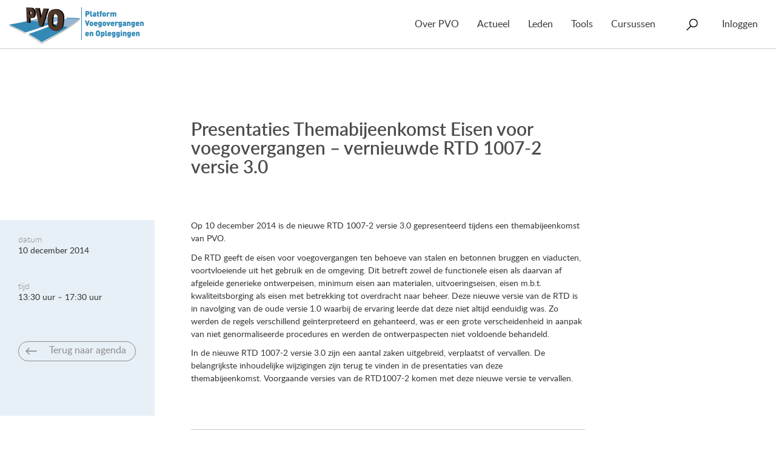

--- FILE ---
content_type: text/html; charset=UTF-8
request_url: https://www.pveno.nl/agenda/item/presentaties-themabijeenkomst-eisen-voor-voegovergangen-vernieuwde-rtd-1007-2-versie-3-0/
body_size: 9775
content:
<!doctype html>
<html class="no-js" lang="nl-NL">
<head>
  <meta charset="utf-8">
  <meta http-equiv="x-ua-compatible" content="ie=edge">
  <meta name="viewport" content="width=device-width, initial-scale=1">

	<link rel="shortcut icon" href="/wp-content/themes/pvo-website/dist/images/icons/favicon.png">
	<link rel="apple-touch-icon" href="/wp-content/themes/pvo-website/dist/images/icons/apple-touch-icon.png">
	<link rel="apple-touch-icon" sizes="72x72" href="/wp-content/themes/pvo-website/dist/images/icons/apple-touch-icon-72x72.png">
	<link rel="apple-touch-icon" sizes="114x114" href="/wp-content/themes/pvo-website/dist/images/icons/apple-touch-icon-114x114.png">

  <title>Nieuwe RTD 1007-2 eisen voor voegovergangen bruggen en viaducten</title>
<meta name='robots' content='max-image-preview:large, max-snippet:-1, max-video-preview:-1' />
<link rel="canonical" href="https://www.pveno.nl/agenda/item/presentaties-themabijeenkomst-eisen-voor-voegovergangen-vernieuwde-rtd-1007-2-versie-3-0/">
<meta name="description" content="De RTD geeft de eisen voor voegovergangen ten behoeve van stalen en betonnen bruggen en viaducten, voortvloeiende uit het gebruik en de omgeving.">
<meta property="og:title" content="Nieuwe RTD 1007-2 eisen voor voegovergangen bruggen en viaducten">
<meta property="og:type" content="article">
<meta property="og:description" content="De RTD geeft de eisen voor voegovergangen ten behoeve van stalen en betonnen bruggen en viaducten, voortvloeiende uit het gebruik en de omgeving.">
<meta property="og:url" content="https://www.pveno.nl/agenda/item/presentaties-themabijeenkomst-eisen-voor-voegovergangen-vernieuwde-rtd-1007-2-versie-3-0/">
<meta property="og:locale" content="nl_NL">
<meta property="og:site_name" content="PVO">
<meta property="article:published_time" content="2014-12-16T09:43:38+01:00">
<meta property="article:modified_time" content="2017-07-11T11:02:39+02:00">
<meta property="og:updated_time" content="2017-07-11T11:02:39+02:00">
<meta name="twitter:card" content="summary_large_image">
<link rel="alternate" title="oEmbed (JSON)" type="application/json+oembed" href="https://www.pveno.nl/wp-json/oembed/1.0/embed?url=https%3A%2F%2Fwww.pveno.nl%2Fagenda%2Fitem%2Fpresentaties-themabijeenkomst-eisen-voor-voegovergangen-vernieuwde-rtd-1007-2-versie-3-0%2F" />
<link rel="alternate" title="oEmbed (XML)" type="text/xml+oembed" href="https://www.pveno.nl/wp-json/oembed/1.0/embed?url=https%3A%2F%2Fwww.pveno.nl%2Fagenda%2Fitem%2Fpresentaties-themabijeenkomst-eisen-voor-voegovergangen-vernieuwde-rtd-1007-2-versie-3-0%2F&#038;format=xml" />
<style id='wp-img-auto-sizes-contain-inline-css' type='text/css'>
img:is([sizes=auto i],[sizes^="auto," i]){contain-intrinsic-size:3000px 1500px}
/*# sourceURL=wp-img-auto-sizes-contain-inline-css */
</style>
<style id='wp-emoji-styles-inline-css' type='text/css'>

	img.wp-smiley, img.emoji {
		display: inline !important;
		border: none !important;
		box-shadow: none !important;
		height: 1em !important;
		width: 1em !important;
		margin: 0 0.07em !important;
		vertical-align: -0.1em !important;
		background: none !important;
		padding: 0 !important;
	}
/*# sourceURL=wp-emoji-styles-inline-css */
</style>
<style id='wp-block-library-inline-css' type='text/css'>
:root{--wp-block-synced-color:#7a00df;--wp-block-synced-color--rgb:122,0,223;--wp-bound-block-color:var(--wp-block-synced-color);--wp-editor-canvas-background:#ddd;--wp-admin-theme-color:#007cba;--wp-admin-theme-color--rgb:0,124,186;--wp-admin-theme-color-darker-10:#006ba1;--wp-admin-theme-color-darker-10--rgb:0,107,160.5;--wp-admin-theme-color-darker-20:#005a87;--wp-admin-theme-color-darker-20--rgb:0,90,135;--wp-admin-border-width-focus:2px}@media (min-resolution:192dpi){:root{--wp-admin-border-width-focus:1.5px}}.wp-element-button{cursor:pointer}:root .has-very-light-gray-background-color{background-color:#eee}:root .has-very-dark-gray-background-color{background-color:#313131}:root .has-very-light-gray-color{color:#eee}:root .has-very-dark-gray-color{color:#313131}:root .has-vivid-green-cyan-to-vivid-cyan-blue-gradient-background{background:linear-gradient(135deg,#00d084,#0693e3)}:root .has-purple-crush-gradient-background{background:linear-gradient(135deg,#34e2e4,#4721fb 50%,#ab1dfe)}:root .has-hazy-dawn-gradient-background{background:linear-gradient(135deg,#faaca8,#dad0ec)}:root .has-subdued-olive-gradient-background{background:linear-gradient(135deg,#fafae1,#67a671)}:root .has-atomic-cream-gradient-background{background:linear-gradient(135deg,#fdd79a,#004a59)}:root .has-nightshade-gradient-background{background:linear-gradient(135deg,#330968,#31cdcf)}:root .has-midnight-gradient-background{background:linear-gradient(135deg,#020381,#2874fc)}:root{--wp--preset--font-size--normal:16px;--wp--preset--font-size--huge:42px}.has-regular-font-size{font-size:1em}.has-larger-font-size{font-size:2.625em}.has-normal-font-size{font-size:var(--wp--preset--font-size--normal)}.has-huge-font-size{font-size:var(--wp--preset--font-size--huge)}.has-text-align-center{text-align:center}.has-text-align-left{text-align:left}.has-text-align-right{text-align:right}.has-fit-text{white-space:nowrap!important}#end-resizable-editor-section{display:none}.aligncenter{clear:both}.items-justified-left{justify-content:flex-start}.items-justified-center{justify-content:center}.items-justified-right{justify-content:flex-end}.items-justified-space-between{justify-content:space-between}.screen-reader-text{border:0;clip-path:inset(50%);height:1px;margin:-1px;overflow:hidden;padding:0;position:absolute;width:1px;word-wrap:normal!important}.screen-reader-text:focus{background-color:#ddd;clip-path:none;color:#444;display:block;font-size:1em;height:auto;left:5px;line-height:normal;padding:15px 23px 14px;text-decoration:none;top:5px;width:auto;z-index:100000}html :where(.has-border-color){border-style:solid}html :where([style*=border-top-color]){border-top-style:solid}html :where([style*=border-right-color]){border-right-style:solid}html :where([style*=border-bottom-color]){border-bottom-style:solid}html :where([style*=border-left-color]){border-left-style:solid}html :where([style*=border-width]){border-style:solid}html :where([style*=border-top-width]){border-top-style:solid}html :where([style*=border-right-width]){border-right-style:solid}html :where([style*=border-bottom-width]){border-bottom-style:solid}html :where([style*=border-left-width]){border-left-style:solid}html :where(img[class*=wp-image-]){height:auto;max-width:100%}:where(figure){margin:0 0 1em}html :where(.is-position-sticky){--wp-admin--admin-bar--position-offset:var(--wp-admin--admin-bar--height,0px)}@media screen and (max-width:600px){html :where(.is-position-sticky){--wp-admin--admin-bar--position-offset:0px}}

/*# sourceURL=wp-block-library-inline-css */
</style><style id='global-styles-inline-css' type='text/css'>
:root{--wp--preset--aspect-ratio--square: 1;--wp--preset--aspect-ratio--4-3: 4/3;--wp--preset--aspect-ratio--3-4: 3/4;--wp--preset--aspect-ratio--3-2: 3/2;--wp--preset--aspect-ratio--2-3: 2/3;--wp--preset--aspect-ratio--16-9: 16/9;--wp--preset--aspect-ratio--9-16: 9/16;--wp--preset--color--black: #000000;--wp--preset--color--cyan-bluish-gray: #abb8c3;--wp--preset--color--white: #ffffff;--wp--preset--color--pale-pink: #f78da7;--wp--preset--color--vivid-red: #cf2e2e;--wp--preset--color--luminous-vivid-orange: #ff6900;--wp--preset--color--luminous-vivid-amber: #fcb900;--wp--preset--color--light-green-cyan: #7bdcb5;--wp--preset--color--vivid-green-cyan: #00d084;--wp--preset--color--pale-cyan-blue: #8ed1fc;--wp--preset--color--vivid-cyan-blue: #0693e3;--wp--preset--color--vivid-purple: #9b51e0;--wp--preset--gradient--vivid-cyan-blue-to-vivid-purple: linear-gradient(135deg,rgb(6,147,227) 0%,rgb(155,81,224) 100%);--wp--preset--gradient--light-green-cyan-to-vivid-green-cyan: linear-gradient(135deg,rgb(122,220,180) 0%,rgb(0,208,130) 100%);--wp--preset--gradient--luminous-vivid-amber-to-luminous-vivid-orange: linear-gradient(135deg,rgb(252,185,0) 0%,rgb(255,105,0) 100%);--wp--preset--gradient--luminous-vivid-orange-to-vivid-red: linear-gradient(135deg,rgb(255,105,0) 0%,rgb(207,46,46) 100%);--wp--preset--gradient--very-light-gray-to-cyan-bluish-gray: linear-gradient(135deg,rgb(238,238,238) 0%,rgb(169,184,195) 100%);--wp--preset--gradient--cool-to-warm-spectrum: linear-gradient(135deg,rgb(74,234,220) 0%,rgb(151,120,209) 20%,rgb(207,42,186) 40%,rgb(238,44,130) 60%,rgb(251,105,98) 80%,rgb(254,248,76) 100%);--wp--preset--gradient--blush-light-purple: linear-gradient(135deg,rgb(255,206,236) 0%,rgb(152,150,240) 100%);--wp--preset--gradient--blush-bordeaux: linear-gradient(135deg,rgb(254,205,165) 0%,rgb(254,45,45) 50%,rgb(107,0,62) 100%);--wp--preset--gradient--luminous-dusk: linear-gradient(135deg,rgb(255,203,112) 0%,rgb(199,81,192) 50%,rgb(65,88,208) 100%);--wp--preset--gradient--pale-ocean: linear-gradient(135deg,rgb(255,245,203) 0%,rgb(182,227,212) 50%,rgb(51,167,181) 100%);--wp--preset--gradient--electric-grass: linear-gradient(135deg,rgb(202,248,128) 0%,rgb(113,206,126) 100%);--wp--preset--gradient--midnight: linear-gradient(135deg,rgb(2,3,129) 0%,rgb(40,116,252) 100%);--wp--preset--font-size--small: 13px;--wp--preset--font-size--medium: 20px;--wp--preset--font-size--large: 36px;--wp--preset--font-size--x-large: 42px;--wp--preset--spacing--20: 0.44rem;--wp--preset--spacing--30: 0.67rem;--wp--preset--spacing--40: 1rem;--wp--preset--spacing--50: 1.5rem;--wp--preset--spacing--60: 2.25rem;--wp--preset--spacing--70: 3.38rem;--wp--preset--spacing--80: 5.06rem;--wp--preset--shadow--natural: 6px 6px 9px rgba(0, 0, 0, 0.2);--wp--preset--shadow--deep: 12px 12px 50px rgba(0, 0, 0, 0.4);--wp--preset--shadow--sharp: 6px 6px 0px rgba(0, 0, 0, 0.2);--wp--preset--shadow--outlined: 6px 6px 0px -3px rgb(255, 255, 255), 6px 6px rgb(0, 0, 0);--wp--preset--shadow--crisp: 6px 6px 0px rgb(0, 0, 0);}:where(.is-layout-flex){gap: 0.5em;}:where(.is-layout-grid){gap: 0.5em;}body .is-layout-flex{display: flex;}.is-layout-flex{flex-wrap: wrap;align-items: center;}.is-layout-flex > :is(*, div){margin: 0;}body .is-layout-grid{display: grid;}.is-layout-grid > :is(*, div){margin: 0;}:where(.wp-block-columns.is-layout-flex){gap: 2em;}:where(.wp-block-columns.is-layout-grid){gap: 2em;}:where(.wp-block-post-template.is-layout-flex){gap: 1.25em;}:where(.wp-block-post-template.is-layout-grid){gap: 1.25em;}.has-black-color{color: var(--wp--preset--color--black) !important;}.has-cyan-bluish-gray-color{color: var(--wp--preset--color--cyan-bluish-gray) !important;}.has-white-color{color: var(--wp--preset--color--white) !important;}.has-pale-pink-color{color: var(--wp--preset--color--pale-pink) !important;}.has-vivid-red-color{color: var(--wp--preset--color--vivid-red) !important;}.has-luminous-vivid-orange-color{color: var(--wp--preset--color--luminous-vivid-orange) !important;}.has-luminous-vivid-amber-color{color: var(--wp--preset--color--luminous-vivid-amber) !important;}.has-light-green-cyan-color{color: var(--wp--preset--color--light-green-cyan) !important;}.has-vivid-green-cyan-color{color: var(--wp--preset--color--vivid-green-cyan) !important;}.has-pale-cyan-blue-color{color: var(--wp--preset--color--pale-cyan-blue) !important;}.has-vivid-cyan-blue-color{color: var(--wp--preset--color--vivid-cyan-blue) !important;}.has-vivid-purple-color{color: var(--wp--preset--color--vivid-purple) !important;}.has-black-background-color{background-color: var(--wp--preset--color--black) !important;}.has-cyan-bluish-gray-background-color{background-color: var(--wp--preset--color--cyan-bluish-gray) !important;}.has-white-background-color{background-color: var(--wp--preset--color--white) !important;}.has-pale-pink-background-color{background-color: var(--wp--preset--color--pale-pink) !important;}.has-vivid-red-background-color{background-color: var(--wp--preset--color--vivid-red) !important;}.has-luminous-vivid-orange-background-color{background-color: var(--wp--preset--color--luminous-vivid-orange) !important;}.has-luminous-vivid-amber-background-color{background-color: var(--wp--preset--color--luminous-vivid-amber) !important;}.has-light-green-cyan-background-color{background-color: var(--wp--preset--color--light-green-cyan) !important;}.has-vivid-green-cyan-background-color{background-color: var(--wp--preset--color--vivid-green-cyan) !important;}.has-pale-cyan-blue-background-color{background-color: var(--wp--preset--color--pale-cyan-blue) !important;}.has-vivid-cyan-blue-background-color{background-color: var(--wp--preset--color--vivid-cyan-blue) !important;}.has-vivid-purple-background-color{background-color: var(--wp--preset--color--vivid-purple) !important;}.has-black-border-color{border-color: var(--wp--preset--color--black) !important;}.has-cyan-bluish-gray-border-color{border-color: var(--wp--preset--color--cyan-bluish-gray) !important;}.has-white-border-color{border-color: var(--wp--preset--color--white) !important;}.has-pale-pink-border-color{border-color: var(--wp--preset--color--pale-pink) !important;}.has-vivid-red-border-color{border-color: var(--wp--preset--color--vivid-red) !important;}.has-luminous-vivid-orange-border-color{border-color: var(--wp--preset--color--luminous-vivid-orange) !important;}.has-luminous-vivid-amber-border-color{border-color: var(--wp--preset--color--luminous-vivid-amber) !important;}.has-light-green-cyan-border-color{border-color: var(--wp--preset--color--light-green-cyan) !important;}.has-vivid-green-cyan-border-color{border-color: var(--wp--preset--color--vivid-green-cyan) !important;}.has-pale-cyan-blue-border-color{border-color: var(--wp--preset--color--pale-cyan-blue) !important;}.has-vivid-cyan-blue-border-color{border-color: var(--wp--preset--color--vivid-cyan-blue) !important;}.has-vivid-purple-border-color{border-color: var(--wp--preset--color--vivid-purple) !important;}.has-vivid-cyan-blue-to-vivid-purple-gradient-background{background: var(--wp--preset--gradient--vivid-cyan-blue-to-vivid-purple) !important;}.has-light-green-cyan-to-vivid-green-cyan-gradient-background{background: var(--wp--preset--gradient--light-green-cyan-to-vivid-green-cyan) !important;}.has-luminous-vivid-amber-to-luminous-vivid-orange-gradient-background{background: var(--wp--preset--gradient--luminous-vivid-amber-to-luminous-vivid-orange) !important;}.has-luminous-vivid-orange-to-vivid-red-gradient-background{background: var(--wp--preset--gradient--luminous-vivid-orange-to-vivid-red) !important;}.has-very-light-gray-to-cyan-bluish-gray-gradient-background{background: var(--wp--preset--gradient--very-light-gray-to-cyan-bluish-gray) !important;}.has-cool-to-warm-spectrum-gradient-background{background: var(--wp--preset--gradient--cool-to-warm-spectrum) !important;}.has-blush-light-purple-gradient-background{background: var(--wp--preset--gradient--blush-light-purple) !important;}.has-blush-bordeaux-gradient-background{background: var(--wp--preset--gradient--blush-bordeaux) !important;}.has-luminous-dusk-gradient-background{background: var(--wp--preset--gradient--luminous-dusk) !important;}.has-pale-ocean-gradient-background{background: var(--wp--preset--gradient--pale-ocean) !important;}.has-electric-grass-gradient-background{background: var(--wp--preset--gradient--electric-grass) !important;}.has-midnight-gradient-background{background: var(--wp--preset--gradient--midnight) !important;}.has-small-font-size{font-size: var(--wp--preset--font-size--small) !important;}.has-medium-font-size{font-size: var(--wp--preset--font-size--medium) !important;}.has-large-font-size{font-size: var(--wp--preset--font-size--large) !important;}.has-x-large-font-size{font-size: var(--wp--preset--font-size--x-large) !important;}
/*# sourceURL=global-styles-inline-css */
</style>

<style id='classic-theme-styles-inline-css' type='text/css'>
/*! This file is auto-generated */
.wp-block-button__link{color:#fff;background-color:#32373c;border-radius:9999px;box-shadow:none;text-decoration:none;padding:calc(.667em + 2px) calc(1.333em + 2px);font-size:1.125em}.wp-block-file__button{background:#32373c;color:#fff;text-decoration:none}
/*# sourceURL=/wp-includes/css/classic-themes.min.css */
</style>
<link rel='stylesheet' id='events-maker-front-css' href='https://www.pveno.nl/wp-content/plugins/dkzr-events-maker/css/front.css?ver=6.9' type='text/css' media='all' />
<link rel='stylesheet' id='pvo-menu-css-css' href='https://www.pveno.nl/wp-content/plugins/pvo-menu/css/pvo-menu.css?ver=1747134392' type='text/css' media='all' />
<link rel='stylesheet' id='sage/css-css' href='https://www.pveno.nl/wp-content/themes/pvo-website/dist/styles/main-a1a68f20df.css' type='text/css' media='all' />
<script type="text/javascript" src="https://www.pveno.nl/wp-includes/js/jquery/jquery.min.js?ver=3.7.1" id="jquery-core-js"></script>
<script type="text/javascript" src="https://www.pveno.nl/wp-includes/js/jquery/jquery-migrate.min.js?ver=3.4.1" id="jquery-migrate-js"></script>
<script type="text/javascript" src="https://www.pveno.nl/wp-content/plugins/dkzr-events-maker/js/front-sorting.js?ver=6.9" id="events-maker-sorting-js"></script>
<script type="text/javascript" src="https://www.pveno.nl/wp-content/plugins/pvo-menu/js/pvo-menu.min.js?ver=1646034533" id="pvo-menu-js-js"></script>
<link rel="https://api.w.org/" href="https://www.pveno.nl/wp-json/" /><link rel="EditURI" type="application/rsd+xml" title="RSD" href="https://www.pveno.nl/xmlrpc.php?rsd" />
<meta name="generator" content="WordPress 6.9" />
<link rel='shortlink' href='https://www.pveno.nl/?p=5362' />
<meta name="generator" content="performance-lab 4.0.1; plugins: ">
<link rel="icon" href="https://www.pveno.nl/wp-content/uploads/2022/02/cropped-PVO-logo-32x32.png" sizes="32x32" />
<link rel="icon" href="https://www.pveno.nl/wp-content/uploads/2022/02/cropped-PVO-logo-192x192.png" sizes="192x192" />
<link rel="apple-touch-icon" href="https://www.pveno.nl/wp-content/uploads/2022/02/cropped-PVO-logo-180x180.png" />
<meta name="msapplication-TileImage" content="https://www.pveno.nl/wp-content/uploads/2022/02/cropped-PVO-logo-270x270.png" />
		<style type="text/css" id="wp-custom-css">
			.nf-form-content  .formpart-header .nf-field-element { 
	padding-top: 2em;	
	font-weight: bold;
}
		</style>
		<!-- START inserted by pvo-menu plugin -->
<!-- Google tag (gtag.js) -->
<script async src="https://www.googletagmanager.com/gtag/js?id=G-E784EKG7Y7"></script>
<script>
  window.dataLayer = window.dataLayer || [];
  function gtag(){dataLayer.push(arguments);}
  gtag('js', new Date());

  gtag('config', 'G-E784EKG7Y7', {"user_properties":{"pvo_user_role":"anonymous","pvo_member_type":"unknown"}});
</script>
<!-- END inserted by pvo-menu plugin -->


  <!--[if lt IE 9]>
  <script src="//cdnjs.cloudflare.com/ajax/libs/respond.js/1.4.2/respond.min.js"></script>
  <script src="//cdnjs.cloudflare.com/ajax/libs/html5shiv/3.7.2/html5shiv.min.js"></script>

  <style>
    body {
      font-family: Helvetica, Geneva, Arial, sans-serif;
    }
  </style>
  <![endif]-->
</head>
		
    <body class="wp-singular event-template-default single single-event postid-5362 wp-theme-pvo-website presentaties-themabijeenkomst-eisen-voor-voegovergangen-vernieuwde-rtd-1007-2-versie-3-0">
        <!--[if lt IE 9]>
          <div class="alert alert-warning">
            You are using an <strong>outdated</strong> browser. Please <a href="http://browsehappy.com/">upgrade your browser</a> to improve your experience.
          </div>
        <![endif]-->

        <header id="header" class="banner" role="banner">
      <div class="container-fluid">
            <nav id="navigation" class="navbar navbar-default" role="navigation">
        <div class="navbar-header">
          <a class="navbar-brand" href="https://www.pveno.nl/">
            <img src="https://www.pveno.nl/wp-content/plugins/pvo-menu/images/pvo.png" style="width: 222px;" alt="Platform Voegovergangen en Opleggingen" />
          </a>
          <button type="button" class="navbar-toggle collapsed" data-toggle="collapse" data-target="#navbar-collapse" aria-expanded="false">
            <span class="button-label">Menu</span>
          </button>
        </div>
        <div class="collapse navbar-collapse" id="navbar-collapse">
          <ul class="nav navbar-nav">
                      <li class="nav-item  menu-item menu-item-type-post_type menu-item-object-page menu-item-19 menu-item-has-children">

                            <a href="https://www.pveno.nl/over-pvo/" class="dropdown-toggle" aria-haspopup="true" aria-expanded="false">Over PVO</a>
              
                              <ul class="dropdown-menu">
                                  <li>
                    <a href="/over-pvo/#section-doelstellingen">Doelstellingen</a>
                  </li>
                                  <li>
                    <a href="/over-pvo/#section-activiteiten">Activiteiten</a>
                  </li>
                                  <li>
                    <a href="/over-pvo/#section-contact">Contact</a>
                  </li>
                                  <li>
                    <a href="/over-pvo/#section-helpdesk">Helpdesk</a>
                  </li>
                                  <li>
                    <a href="/over-pvo/#section-over-crow">Over CROW</a>
                  </li>
                                </ul>
                          </li>
                      <li class="nav-item  menu-item menu-item-type-post_type menu-item-object-page menu-item-75 menu-item-has-children">

                            <a href="https://www.pveno.nl/actueel/" class="dropdown-toggle" aria-haspopup="true" aria-expanded="false">Actueel</a>
              
                              <ul class="dropdown-menu">
                                  <li>
                    <a href="https://www.pveno.nl/nieuws/">Nieuws</a>
                  </li>
                                  <li>
                    <a href="https://www.pveno.nl/agenda/">Agenda</a>
                  </li>
                                </ul>
                          </li>
                      <li class="nav-item  menu-item menu-item-type-post_type menu-item-object-page menu-item-124 menu-item-has-children">

                            <a href="https://www.pveno.nl/leden/" class="dropdown-toggle" aria-haspopup="true" aria-expanded="false">Leden</a>
              
                              <ul class="dropdown-menu">
                                  <li>
                    <a href="https://www.pveno.nl/projecten/">Projecten</a>
                  </li>
                                  <li>
                    <a href="https://www.pveno.nl/leden/lidmaatschap/">Lidmaatschap</a>
                  </li>
                                  <li>
                    <a href="https://www.pveno.nl/leden/lid-worden/">Lid worden</a>
                  </li>
                                  <li>
                    <a href="https://www.pveno.nl/leden/alle-leden/">Alle leden</a>
                  </li>
                                </ul>
                          </li>
                      <li class="nav-item  menu-item menu-item-type-post_type_archive menu-item-object-tool menu-item-6743 menu-item-has-children">

                            <a href="https://www.pveno.nl/tools/" class="dropdown-toggle" aria-haspopup="true" aria-expanded="false">Tools</a>
              
                              <ul class="dropdown-menu">
                                  <li>
                    <a href="/handboek-voegovergangen/">Handboek voegovergangen</a>
                  </li>
                                  <li>
                    <a href="/handboek-opleggingen/">Handboek opleggingen</a>
                  </li>
                                  <li>
                    <a href="/literatuur/">Literatuur</a>
                  </li>
                                  <li>
                    <a href="/productoverzicht-voegovergangen/">Productoverzicht voegovergangen</a>
                  </li>
                                  <li>
                    <a href="/mkm-voegovergangen-v2/">Meerkeuzemodel voegovergangen</a>
                  </li>
                                  <li>
                    <a href="/tools/rekentool-verplaatsingen/">Rekentool Verplaatsingen</a>
                  </li>
                                  <li>
                    <a href="/media/">Media</a>
                  </li>
                                </ul>
                          </li>
                      <li class="nav-item  menu-item menu-item-type-post_type menu-item-object-page menu-item-9589">

                            <a href="https://www.pveno.nl/cursussen/">Cursussen</a>
              
                          </li>
                      <li class="nav-item search-item">
              <form role="search" method="get" class="search-form form-inline navbar-form" action="https://www.pveno.nl/">
  <div class="search-form-inner">
    <span class="search-item-label">Zoeken</span>
    <span class="icon icon-search"></span>
    <div class="search-inputs">
      <label class="sr-only">Zoeken naar:</label>
      <div class="input-group">
        <input type="search" value="" name="s" class="search-field form-control" placeholder="Zoeken..." required>
        <span class="input-group-btn">
          <button type="submit" class="search-submit btn btn-default">Zoeken</button>
        </span>
      </div>
      <ul class="search-filter">
        <li class="search-filter-heading">in</li>
        <li><label for="filter-all"><input type="radio" name="filter" checked="checked" value="all" class="form-controls" id="filter-all"> alles</label></li>
        <li><label for="filter-agenda"><input type="radio" name="filter"  value="agenda" class="form-controls" id="filter-agenda"> Agenda</label></li>
        <li><label for="filter-news"><input type="radio" name="filter"  value="news" class="form-controls" id="filter-news"> Nieuws</label></li>
        <li><label for="filter-projects"><input type="radio" name="filter"  value="projects" class="form-controls" id="filter-projects"> Projecten</label></li>
        <!--li><label for="filter-workgroups"><input type="radio" name="filter"  value="workgroups" class="form-controls" id="filter-workgroups"> Projectgroepen</label></li-->
        <li><label for="filter-handbook-bearings"><input type="radio" name="filter"  value="handbook-bearings" class="form-controls" id="filter-handbook-bearings"> Handboek Opleggingen</label></li>
        <li><label for="filter-handbook-joints"><input type="radio" name="filter"  value="handbook-joints" class="form-controls" id="filter-handbook-joints"> Handboek Voegovergangen</label></li>
      </ul>
      <button type="submit" class="btn btn-arrow-right btn-default">Zoeken</button>
    </div>
  </div>
</form>
            </li>
            <li class="nav-item account-item menu-item menu-item-has-children">
                <a href="https://www.pveno.nl/wp-login.php" class="dropdown-toggle" aria-haspopup="true" aria-expanded="false">Inloggen</a>
  <ul class="dropdown-menu dropdown-menu-right">
    <li>
      <form name="loginform" id="loginform" action="https://www.pveno.nl/wp-login.php" method="post"><p class="login-username">
				<label for="user_login">E-mail</label>
				<input type="text" name="log" id="user_login" autocomplete="username" class="input" value="" size="20" />
			</p><p class="login-password">
				<label for="user_pass">Wachtwoord</label>
				<input type="password" name="pwd" id="user_pass" autocomplete="current-password" spellcheck="false" class="input" value="" size="20" />
			</p><p class="login-remember"><label><input name="rememberme" type="checkbox" id="rememberme" value="forever" /> Onthoud mij</label></p><p class="login-submit">
				<input type="submit" name="wp-submit" id="wp-submit" class="button button-primary" value="Inloggen" />
				<input type="hidden" name="redirect_to" value="https://www.pveno.nl/wp-admin/post.php" />
			</p></form>
      <div class="account-options">
        <h3>Wachtwoord vergeten?</h3>
        Klik <a href="https://www.pveno.nl/wp-login.php?action=lostpassword">hier</a> om te resetten

        <h3>Nieuwe gebruiker?</h3>
        Klik <a href="https://www.pveno.nl/wp-login.php?action=register">hier</a> om te registreren
      </div>
    </li>
  </ul>
            </li>
          </ul>
        </div>
      </nav>
          </div>
  </header>


        <div class="wrap" role="document">
          <div class="content">
            <main class="main" role="main">
      				  <article class="post-5362 event type-event status-publish event-category-iedereen">
    <div class="entry-body">
      <header>
        <div class="entry-breadcrumb">
          
        </div>
        <h1 class="entry-title">Presentaties Themabijeenkomst Eisen voor voegovergangen &#8211; vernieuwde RTD 1007-2 versie 3.0</h1>
      </header>

      <div class="entry-content">
        <aside class="entry-meta">
          <dl>
                        <dt>datum</dt>
            <dd>10 december 2014</dd>
            <dt>tijd</dt>
            <dd>13:30 uur &ndash; 17:30 uur</dd>
            
                                                <dd><br /><a href="https://www.pveno.nl/agenda/" class="btn btn-default btn-arrow-left">Terug naar agenda</a></dd>
          </dl>
        </aside>

        <div class="user-content"><p>Op 10 december 2014 is de nieuwe RTD 1007-2 versie 3.0 gepresenteerd tijdens een themabijeenkomst van PVO.</p>
<p>De RTD geeft de eisen voor voegovergangen ten behoeve van stalen en betonnen bruggen en viaducten, voortvloeiende uit het gebruik en de omgeving. Dit betreft zowel de functionele eisen als daarvan af afgeleide generieke ontwerpeisen, minimum eisen aan materialen, uitvoeringseisen, eisen m.b.t. kwaliteitsborging als eisen met betrekking tot overdracht naar beheer. Deze nieuwe versie van de RTD is in navolging van de oude versie 1.0 waarbij de ervaring leerde dat deze niet altijd eenduidig was. Zo werden de regels verschillend geïnterpreteerd en gehanteerd, was er een grote verscheidenheid in aanpak van niet genormaliseerde procedures en werden de ontwerpaspecten niet voldoende behandeld.<!--more--></p>
<p>In de nieuwe RTD 1007-2 versie 3.0 zijn een aantal zaken uitgebreid, verplaatst of vervallen. De belangrijkste inhoudelijke wijzigingen zijn terug te vinden in de presentaties van deze themabijeenkomst. Voorgaande versies van de RTD1007-2 komen met deze nieuwe versie te vervallen.</p>
<p>&nbsp;</p>
</div>

        
                  <div class="attachments">
            <h3>Downloads</h3>
            <table>
              <tbody>
                              <tr>
                                  </tr>
                              <tr>
                                  </tr>
                            </tbody>
            </table>
          </div>
        
        <footer>
          <div class="footer-inner">
                        <div class="share-wrap">
  Deel deze pagina:
  <a data-window-open="facebook" data-window-open-width="570" data-window-open-height="300" data-social-action="share" data-social-target="https://www.pveno.nl/agenda/item/presentaties-themabijeenkomst-eisen-voor-voegovergangen-vernieuwde-rtd-1007-2-versie-3-0/" class="share share-facebook" href="https://www.facebook.com/sharer/sharer.php?u=https://www.pveno.nl/agenda/item/presentaties-themabijeenkomst-eisen-voor-voegovergangen-vernieuwde-rtd-1007-2-versie-3-0/&t=Presentaties%20Themabijeenkomst%20Eisen%20voor%20voegovergangen%20%26%238211%3B%20vernieuwde%20RTD%201007-2%20versie%203.0" target="_blank"></a>
  <a data-window-open="twitter" data-window-open-width="570" data-window-open-height="450" data-social-action="share" data-social-target="https://www.pveno.nl/agenda/item/presentaties-themabijeenkomst-eisen-voor-voegovergangen-vernieuwde-rtd-1007-2-versie-3-0/" class="share share-twitter" href="https://twitter.com/share?url=https://www.pveno.nl/agenda/item/presentaties-themabijeenkomst-eisen-voor-voegovergangen-vernieuwde-rtd-1007-2-versie-3-0/&text=Presentaties%20Themabijeenkomst%20Eisen%20voor%20voegovergangen%20%26%238211%3B%20vernieuwde%20RTD%201007-2%20versie%203.0" target="_blank"></a>
  <a data-window-open="linkedin" data-window-open-width="520" data-window-open-height="570" data-social-action="share" data-social-target="https://www.pveno.nl/agenda/item/presentaties-themabijeenkomst-eisen-voor-voegovergangen-vernieuwde-rtd-1007-2-versie-3-0/" class="share share-linkedin" href="https://www.linkedin.com/shareArticle?mini=true&url=https://www.pveno.nl/agenda/item/presentaties-themabijeenkomst-eisen-voor-voegovergangen-vernieuwde-rtd-1007-2-versie-3-0/" target="_blank"></a>
  <a data-window-open="email" data-social-action="share" data-social-target="https://www.pveno.nl/agenda/item/presentaties-themabijeenkomst-eisen-voor-voegovergangen-vernieuwde-rtd-1007-2-versie-3-0/" class="share share-email" href="mailto:?subject=Presentaties%20Themabijeenkomst%20Eisen%20voor%20voegovergangen%20%26%238211%3B%20vernieuwde%20RTD%201007-2%20versie%203.0&body=https://www.pveno.nl/agenda/item/presentaties-themabijeenkomst-eisen-voor-voegovergangen-vernieuwde-rtd-1007-2-versie-3-0/"></a>
</div>
          </div>
        </footer>
      </div>
    </div>
  </article>
            </main><!-- /.main -->
          </div><!-- /.content -->
        </div><!-- /.wrap -->

					<footer id="footer" class="content-info" role="contentinfo">
  
  
  <div class="footer-widgets">
  <div class="footer-widgets-inner">
    <section class="widget text-2 widget_text"><h3>Bezoekadres</h3>			<div class="textwidget"><p>CROW<br />
Horaplantsoen 18<br />
6717 LT Ede</p>
<p>&nbsp;</p>
</div>
		</section><section class="widget text-3 widget_text"><h3>Contact</h3>			<div class="textwidget"><p>telefoon: 0318 &#8211; 69 53 15<br />
e-mail: <a href="mailto:pvosecretariaat@crow.nl">pvosecretariaat@crow.nl</a></p>
</div>
		</section><section class="widget text-5 widget_text">			<div class="textwidget"><p>© Copyright <script type="text/javascript">
  document.write(new Date().getFullYear());
</script> PVO</p>
<p><a href="https://www.pveno.nl/privacy-statement/">Privacy-statement</a></p>
<p><a href="https://www.pveno.nl/cookie-statement/">Cookie-statement</a></p>
<p><a href="https://www.pveno.nl/disclaimer/">Disclaimer</a></p>
</div>
		</section><section class="widget text-4 widget_text"><h3>Blijf op de hoogte</h3>			<div class="textwidget"><p><a href="https://www.linkedin.com/company/platform-vo/"><img decoding="async" loading="lazy" class="alignleft wp-image-9082" src="https://www.pveno.nl/wp-content/uploads/2022/02/PVO-linkedin-e1644229078703.jpg" alt="" width="36" height="35" data-original="https://www.pveno.nl/wp-content/uploads/2022/02/PVO-linkedin.jpg" data-large="https://www.pveno.nl/wp-content/uploads/2022/02/PVO-linkedin.jpg" /></a></p>
</div>
		</section>
  </div>
</div>

</footer>
			<script type="speculationrules">
{"prefetch":[{"source":"document","where":{"and":[{"href_matches":"/*"},{"not":{"href_matches":["/wp-*.php","/wp-admin/*","/wp-content/uploads/*","/wp-content/*","/wp-content/plugins/*","/wp-content/themes/pvo-website/*","/*\\?(.+)"]}},{"not":{"selector_matches":"a[rel~=\"nofollow\"]"}},{"not":{"selector_matches":".no-prefetch, .no-prefetch a"}}]},"eagerness":"conservative"}]}
</script>
<script type="application/ld+json" id="slim-seo-schema">{"@context":"https://schema.org","@graph":[{"@type":"WebSite","@id":"https://www.pveno.nl/#website","url":"https://www.pveno.nl/","name":"PVO","description":"Platform Voegovergangen en Opleggingen","inLanguage":"nl-NL","potentialAction":{"@id":"https://www.pveno.nl/#searchaction"},"publisher":{"@id":"https://www.pveno.nl/#organization"}},{"@type":"SearchAction","@id":"https://www.pveno.nl/#searchaction","target":"https://www.pveno.nl/?s={search_term_string}","query-input":"required name=search_term_string"},{"@type":"BreadcrumbList","name":"Kruimelpad","@id":"https://www.pveno.nl/agenda/item/presentaties-themabijeenkomst-eisen-voor-voegovergangen-vernieuwde-rtd-1007-2-versie-3-0/#breadcrumblist","itemListElement":[{"@type":"ListItem","position":1,"name":"Home","item":"https://www.pveno.nl/"},{"@type":"ListItem","position":2,"name":"Agenda","item":"https://www.pveno.nl/agenda/"},{"@type":"ListItem","position":3,"name":"Geen categorie","item":"https://www.pveno.nl/blog/category/geen-categorie/"},{"@type":"ListItem","position":4,"name":"Presentaties Themabijeenkomst Eisen voor voegovergangen &#8211; vernieuwde RTD 1007-2 versie 3.0"}]},{"@type":"WebPage","@id":"https://www.pveno.nl/agenda/item/presentaties-themabijeenkomst-eisen-voor-voegovergangen-vernieuwde-rtd-1007-2-versie-3-0/#webpage","url":"https://www.pveno.nl/agenda/item/presentaties-themabijeenkomst-eisen-voor-voegovergangen-vernieuwde-rtd-1007-2-versie-3-0/","inLanguage":"nl-NL","name":"Nieuwe RTD 1007-2 eisen voor voegovergangen bruggen en viaducten","description":"De RTD geeft de eisen voor voegovergangen ten behoeve van stalen en betonnen bruggen en viaducten, voortvloeiende uit het gebruik en de omgeving.","datePublished":"2014-12-16T09:43:38+01:00","dateModified":"2017-07-11T11:02:39+02:00","isPartOf":{"@id":"https://www.pveno.nl/#website"},"breadcrumb":{"@id":"https://www.pveno.nl/agenda/item/presentaties-themabijeenkomst-eisen-voor-voegovergangen-vernieuwde-rtd-1007-2-versie-3-0/#breadcrumblist"}},{"@type":"Organization","@id":"https://www.pveno.nl/#organization","url":"https://www.pveno.nl/","name":"PVO"}]}</script><script type="text/javascript" src="https://www.pveno.nl/wp-includes/js/jquery/ui/core.min.js?ver=1.13.3" id="jquery-ui-core-js"></script>
<script type="text/javascript" src="https://www.pveno.nl/wp-includes/js/jquery/ui/mouse.min.js?ver=1.13.3" id="jquery-ui-mouse-js"></script>
<script type="text/javascript" src="https://www.pveno.nl/wp-includes/js/jquery/ui/sortable.min.js?ver=1.13.3" id="jquery-ui-sortable-js"></script>
<script type="text/javascript" src="https://www.pveno.nl/wp-content/themes/pvo-website/dist/scripts/main-29e4d33f39.js" id="sage/js-js"></script>
<script id="wp-emoji-settings" type="application/json">
{"baseUrl":"https://s.w.org/images/core/emoji/17.0.2/72x72/","ext":".png","svgUrl":"https://s.w.org/images/core/emoji/17.0.2/svg/","svgExt":".svg","source":{"concatemoji":"https://www.pveno.nl/wp-includes/js/wp-emoji-release.min.js?ver=6.9"}}
</script>
<script type="module">
/* <![CDATA[ */
/*! This file is auto-generated */
const a=JSON.parse(document.getElementById("wp-emoji-settings").textContent),o=(window._wpemojiSettings=a,"wpEmojiSettingsSupports"),s=["flag","emoji"];function i(e){try{var t={supportTests:e,timestamp:(new Date).valueOf()};sessionStorage.setItem(o,JSON.stringify(t))}catch(e){}}function c(e,t,n){e.clearRect(0,0,e.canvas.width,e.canvas.height),e.fillText(t,0,0);t=new Uint32Array(e.getImageData(0,0,e.canvas.width,e.canvas.height).data);e.clearRect(0,0,e.canvas.width,e.canvas.height),e.fillText(n,0,0);const a=new Uint32Array(e.getImageData(0,0,e.canvas.width,e.canvas.height).data);return t.every((e,t)=>e===a[t])}function p(e,t){e.clearRect(0,0,e.canvas.width,e.canvas.height),e.fillText(t,0,0);var n=e.getImageData(16,16,1,1);for(let e=0;e<n.data.length;e++)if(0!==n.data[e])return!1;return!0}function u(e,t,n,a){switch(t){case"flag":return n(e,"\ud83c\udff3\ufe0f\u200d\u26a7\ufe0f","\ud83c\udff3\ufe0f\u200b\u26a7\ufe0f")?!1:!n(e,"\ud83c\udde8\ud83c\uddf6","\ud83c\udde8\u200b\ud83c\uddf6")&&!n(e,"\ud83c\udff4\udb40\udc67\udb40\udc62\udb40\udc65\udb40\udc6e\udb40\udc67\udb40\udc7f","\ud83c\udff4\u200b\udb40\udc67\u200b\udb40\udc62\u200b\udb40\udc65\u200b\udb40\udc6e\u200b\udb40\udc67\u200b\udb40\udc7f");case"emoji":return!a(e,"\ud83e\u1fac8")}return!1}function f(e,t,n,a){let r;const o=(r="undefined"!=typeof WorkerGlobalScope&&self instanceof WorkerGlobalScope?new OffscreenCanvas(300,150):document.createElement("canvas")).getContext("2d",{willReadFrequently:!0}),s=(o.textBaseline="top",o.font="600 32px Arial",{});return e.forEach(e=>{s[e]=t(o,e,n,a)}),s}function r(e){var t=document.createElement("script");t.src=e,t.defer=!0,document.head.appendChild(t)}a.supports={everything:!0,everythingExceptFlag:!0},new Promise(t=>{let n=function(){try{var e=JSON.parse(sessionStorage.getItem(o));if("object"==typeof e&&"number"==typeof e.timestamp&&(new Date).valueOf()<e.timestamp+604800&&"object"==typeof e.supportTests)return e.supportTests}catch(e){}return null}();if(!n){if("undefined"!=typeof Worker&&"undefined"!=typeof OffscreenCanvas&&"undefined"!=typeof URL&&URL.createObjectURL&&"undefined"!=typeof Blob)try{var e="postMessage("+f.toString()+"("+[JSON.stringify(s),u.toString(),c.toString(),p.toString()].join(",")+"));",a=new Blob([e],{type:"text/javascript"});const r=new Worker(URL.createObjectURL(a),{name:"wpTestEmojiSupports"});return void(r.onmessage=e=>{i(n=e.data),r.terminate(),t(n)})}catch(e){}i(n=f(s,u,c,p))}t(n)}).then(e=>{for(const n in e)a.supports[n]=e[n],a.supports.everything=a.supports.everything&&a.supports[n],"flag"!==n&&(a.supports.everythingExceptFlag=a.supports.everythingExceptFlag&&a.supports[n]);var t;a.supports.everythingExceptFlag=a.supports.everythingExceptFlag&&!a.supports.flag,a.supports.everything||((t=a.source||{}).concatemoji?r(t.concatemoji):t.wpemoji&&t.twemoji&&(r(t.twemoji),r(t.wpemoji)))});
//# sourceURL=https://www.pveno.nl/wp-includes/js/wp-emoji-loader.min.js
/* ]]> */
</script>

			</body>
</html>
